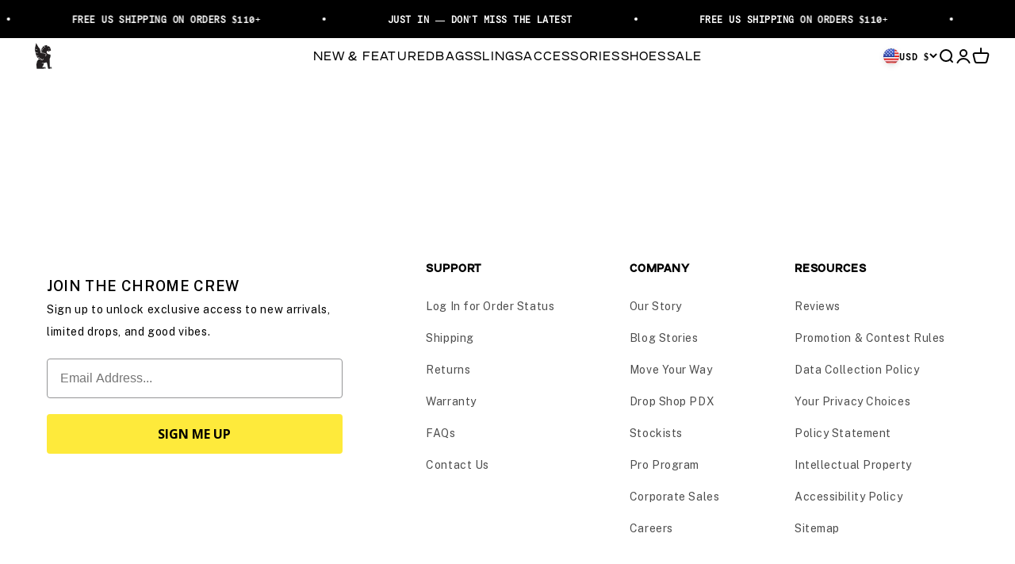

--- FILE ---
content_type: text/css
request_url: https://chromeindustries.com/cdn/shop/t/285/assets/main.css?v=146343151612882050201762886625
body_size: 3298
content:
*{-webkit-font-smoothing:antialiased}.badge.badge--pro,.place-self-start .h2,.place-self-start .h5{color:var(--white)}.breadcrumbs__link,.richtext a{text-decoration:underline;text-underline-offset:2px}@font-face{font-display:swap;font-family:Public Sans,sans-serif;src:url(8bd82c78f50c9512fb2a.ttf) format("truetype")}@font-face{font-display:swap;font-family:Moderat Bold;src:url(1dbba3e3c46fc2cfb508.otf) format("opentype")}@font-face{font-display:swap;font-family:Moderat Regular;src:url(fff718c3240f6dc5a917.otf) format("opentype")}@font-face{font-display:swap;font-family:ZoomPro BrutMed;src:url(8b383099e025f9b1e4ef.otf) format("opentype")}@font-face{font-display:swap;font-family:ZoomPro NarReg;src:url(0edb3aab1180b502b7cf.otf) format("opentype")}@font-face{font-display:swap;font-family:ZoomPro NarMed;src:url(76cf1ffa6a53c93911c6.otf) format("opentype")}@font-face{font-display:swap;font-family:ZoomPro NorMed;src:url(54b60c44f70d42674efd.otf) format("opentype")}@font-face{font-display:swap;font-family:ZoomPro NorReg;src:url(590baf32e1a1a73fe482.otf) format("opentype")}@font-face{font-display:swap;font-family:ZoomPro WideMed;src:url(595995755c177be22c0e.otf) format("opentype")}@font-face{font-display:swap;font-family:ZoomPro CompLight;src:url(0b0beeba0b1b96d7c6d35ccf911cfbb7.woff) format("woff"),url(0b0beeba0b1b96d7c6d35ccf911cfbb7.woff2) format("woff2")}@font-face{font-display:swap;font-family:ZoomPro CompMed;src:url(bb97ab1efa6f8419441df2da7d8a4e13.woff) format("woff"),url(bb97ab1efa6f8419441df2da7d8a4e13.woff2) format("woff2")}.feature-chart__product sale-price,.p,.reversed-link,a,div,input,label,p,payment-terms,price-list,variant-picker{font-family:Public Sans,sans-serif;font-size:14px;font-style:normal;font-weight:400;letter-spacing:.04em;line-height:1.5}.bold,a.bold,a.font__heading{font-family:ZoomPro NorMed;letter-spacing:.06em;text-transform:uppercase}.h0,.h5,.richtext h5,a.bold:active,a.bold:hover{font-family:ZoomPro WideMed}.footer__block .bold,.footer__block li a{font-size:14px;line-height:1.5}.badge,.text-sm,.text-sm *{font-family:Moderat Regular;font-size:11px;font-style:normal;font-weight:400;line-height:16px}.bold.text-sm,.bold.text-sm *{font-family:Moderat Bold;font-size:11px;font-style:normal;font-weight:700;line-height:16px}.h0,.h1,.h2,.h3,.h4,.heading,.prose :is(h1,h2,h3,h4),.richtext h1,.richtext h2,.richtext h3,.richtext h4{font-style:normal;font-weight:500;letter-spacing:.02em;line-height:1}.h5,.h6,.prose :is(h5,h6),.richtext .h6,.richtext h5{font-style:normal;font-weight:500;letter-spacing:.04em;line-height:1}.h0,.h1,.richtext h1,impact-text{font-size:40px;text-transform:uppercase}.h1,.h4,.richtext h1,.richtext h4,impact-text{font-family:ZoomPro BrutMed}.h2,.prose :is(h2),.richtext h2{font-family:ZoomPro WideMed;font-size:32px;text-transform:uppercase}.h3,.prose :is(h3),.richtext h3,h2.h3,p.h3{font-family:ZoomPro NarMed;font-size:20px;text-transform:uppercase}.h4,.h5,.richtext h4,.richtext h5{font-size:16px;text-transform:uppercase}.h6,.product-info price-list,.prose :is(h6),.richtext h6{font-family:ZoomPro NorReg;font-size:16px}.product-price,cart-count,compare-at-price,input[inputmode=numeric],pro-discount-price,sale-price,.regios-dopp-generic-price-item--regular{font-family:Moderat Mono,monospace;letter-spacing:0}.page.pro-program-application{max-width:100vw}.page .page__title,.page h1,.wrap-normal{word-wrap:normal}#gvofv,#jwmfs,#owyqy,#rjors{margin:auto}.blog-post-card__info p.h3 a{font-family:ZoomPro NarMed;font-size:32px;font-weight:500;letter-spacing:.02em;line-height:32px}.page .tabs .tab-2{margin-top:0}marquee-text .scrolling-text__text.heading.h1{font-size:var(--scrolling-text-font-size)}.button *,.button.button--lg,.button.button--secondary,.button.button--subdued,.button.button--xl,.button.button--xl *,button *,button.shopify-payment-button__button--unbranded,navigation-drawer .reversed-link,variant-picker button.text-sm.text-subdued{font-family:Moderat Regular;font-size:14px;font-style:normal;font-weight:500;letter-spacing:.04em;line-height:21px;text-transform:uppercase}.button,.button--subdued,.button--xl,.button-lg{padding-block-end:var(--spacing-3);padding-block-start:var(--spacing-3);padding-inline-end:var(--spacing-10);padding-inline-start:var(--spacing-10)}button.shopify-payment-button__button--unbranded{padding:0!important;padding-block-end:var(--spacing-3)!important;padding-block-start:var(--spacing-3)!important;padding-inline-end:var(--spacing-10)!important;padding-inline-start:var(--spacing-10)!important}.shopify-payment-button__button--branded.shopify-payment-button__button--branded [role=button]{padding:var(--spacing-3),var(--spacing-10)!important}shopify-accelerated-checkout:not([recommended*=shop_pay]){--shopify-accelerated-checkout-button-block-size: 45px!important}.button.button--lg:hover,.button.button--xl:focus *,.button.button--xl:hover,.button.button--xl:hover *,.button:active *,.button:hover *,button.shopify-payment-button__button--unbranded:hover,button:active *,button:hover *{font-family:Moderat Bold}.shopify-payment-button__more-options,button.shopify-payment-button__button--unbranded{font-family:Moderat Regular!important;font-size:14px!important;line-height:21px!important;height:auto}.shopify-payment-button__more-options:hover,button.shopify-payment-button__button--unbranded:hover{font-family:Moderat Bold!important}.collection__top-bar .reversed-link,.size_chart_drawer .tab-content table,facet-sort-by button .reversed-link{font-family:Moderat Regular,monospace}.badge.badge--pro{background-color:var(--coffee)}.price--pro,.price-list .price--pro,.product-price .price--pro.text-subdued,.price-list .price--pro.text-subdued{color:var(--coffee)}#pigvm{margin-left:auto;margin-right:auto}.shopify-section--main-collection .breadcrumbs{margin:2em 0}.shopify-section--main-product .breadcrumbs{margin:3em 0 1em}.breadcrumbs__list{list-style-type:none;margin:0;padding:0}.breadcrumbs__link{color:var(--soot);opacity:.8}.breadcrumbs__link:focus,.breadcrumbs__link:hover{text-decoration:none}.breadcrumbs__item{display:inline-block;font-size:14px;line-height:20px}.breadcrumbs__item:not(:last-child):after{color:var(--soot);content:"/";padding:0 6px 0 4px}.breadcrumbs__item[aria-current=page]{color:var(--black);font-weight:400;text-decoration:none}cart-count.count-bubble{background:var(--reflector);color:var(--black)}.footer_image_card{height:100%;width:100%}.footer_image_card.footer_image{aspect-ratio:16/9;object-fit:cover}.announcement-bar a,.announcement-bar p,.announcement-bar p.bold{font-family:Moderat Regular;font-weight:700;text-transform:none}.header__wrapper{border-bottom:2px solid var(--white)}.header__link-list .text-with-icon,.header__link-list a.bold{font-family:ZoomPro NorReg;font-size:16px;letter-spacing:.075em;font-weight:550;opacity:1;transition:opacity .2s ease-in-out}.header__link-list .text-with-icon:focus,.header__link-list .text-with-icon:hover,.header__link-list a.bold:focus,.header__link-list a.bold:hover{font-weight:700}.header .header__wrapper{padding-bottom:0;padding-top:0}@media screen and (min-width:1150px){.header__wrapper .header__main-nav{display:flex;justify-content:center}.header .header__wrapper{grid-template-columns:12vw auto 12vw}}.header__logo{max-height:102px}.slideshow .h0 em,.slideshow .h2 em{font-family:ZoomPro BrutMed;font-style:normal}.slideshow .h1 em{font-family:ZoomPro WideMed;font-style:normal}.slideshow .h0,.slideshow .h1{margin-block-end:30px;margin-block-start:20px}.slideshow .h2{margin-block-end:24px;margin-block-start:16px}.slideshow .h3{font-family:ZoomPro NarReg;font-size:25px;letter-spacing:.06em}.slideshow button.button,.slideshow button.button:active,.slideshow button.button:hover{margin-block-start:0!important}.price-list .text-subdued,.product-card__title a{color:var(--black)}.product-card__color-count{color:rgba(var(--black),.7)}.product-info__title__container{gap:var(--spacing-1)}.product .product-info__title.h6{font-size:20px;line-height:25px;gap:0}.product .product-info__price.h6 price-list,.product .product-info__price.h6 sale-price{font-size:18px}.product .truncated-list .truncated-list__container{margin-block-end:var(--spacing-6)}.product .truncated-list li{margin-block-end:var(--spacing-3-5)}@media only screen and (min-width: 700px){.product .truncated-list ul,.product .truncated-list .truncated__toggle{margin-inline-start:var(--spacing-11);line-height:var(--spacing-10)}.product .accordion__content ul{line-height:var(--spacing-10)}.product .accordion__content{margin-inline-start:var(--spacing-11)}.product .truncated-list li{margin-block-end:0}.product .truncated-list .truncated__toggle span{margin-left:16px}.product .truncated-list ul li::marker{font-size:16px}}.product .truncated-list ul,.product .accordion__content ul{list-style:inside}.product .truncated-list .truncated__toggle{cursor:pointer}.product .truncated-list .truncated__toggle span{text-decoration:underline;font-style:italic;margin-left:14px}.product .truncated-list ul li::marker{font-size:14px}.product .truncated-list:not([open]) .truncated__fold{height:0px;overflow:hidden;opacity:0}.product .truncated-list:not([open]) .plus,.product .truncated-list[open] .minus{display:initial}.product .truncated-list:not([open]) .minus,.product .truncated-list[open] .plus{display:none}.product .accordion__toggle{font-size:16px;letter-spacing:.05em;line-height:1;text-transform:uppercase}variant-picker button.text-sm.text-subdued *,variant-picker button.text-sm.text-subdued:hover *{font-size:14px;line-height:21px}.size_chart_drawer .tabs-inner{display:block}.size_chart_drawer .heading,.size_chart_drawer .img_container,.size_chart_drawer .subheading,.size_chart_drawer .tabs_container{margin-bottom:16px}.size_chart_drawer .img_container{display:flex;justify-content:center}.size_chart_drawer .tabs-nav__button{border-bottom:2px solid #d3d3d3;display:inline-block;padding:16px 0;width:50%}.size_chart_drawer .tabs-nav__button[aria-selected=true],.border-bottom__black{border-bottom:1px solid #000}.border-bottom__white{border-bottom:2px solid #fff}@media screen and (min-width:1000px){.text-with-icons .page-dots{display:none}.product .product-info__title.h6{font-size:24px;line-height:38px;letter-spacing:.02em;gap:var(--spacing-3)}.product .product-info__price.h6 price-list,.product .product-info__price.h6 sale-price{font-size:22px}.size_chart_drawer .tabs-nav__button{display:flex;justify-content:center;width:100%}.size_chart_drawer .tabs-nav__button,.size_chart_drawer .tabs-nav__button[aria-selected=true]{border-bottom:unset}}.size_chart_drawer button.tabs-nav__button:focus,.size_chart_drawer button.tabs-nav__button:hover{font-family:ZoomPro WideMed,sans-serif;font-size:16px;line-height:24px}.size_chart_drawer.drawer::part(body){display:block}.size_chart_drawer .tab-content{overflow-x:auto;width:100%}.size_chart_drawer .tab-content table th{font-family:Moderat Bold,monospace;letter-spacing:1px;text-align:center;text-transform:uppercase}.product-app .desktop-banner,.richtext,.size_chart_drawer .img_container img{width:100%}.richtext .metafield-rich_text_field *{margin-top:24px}.richtext b,.richtext strong{font-weight:bolder}.richtext a{color:var(--soot)}.richtext a:focus,.richtext a:hover{color:var(--black);text-decoration:none}.plp-desk-swatches,.product-card:hover .plp-desk-string{display:none}.product-card:hover .plp-desk-swatches{align-items:center;display:flex}.plp-desk-string{color:#6b6b6b;display:block;font-size:12px}.dsktp-only{display:none;visibility:hidden}.mbl-only{display:block;visibility:visible}.flex{display:flex}.flex-column{flex-direction:column}.justify-center{justify-content:center}.justify-start{justify-content:flex-start}.justify-end{justify-content:flex-end}.items-center{align-items:center}.items-start{align-items:flex-start}.items-end{align-items:flex-end}.block{display:block}.inline-block{display:inline-block}.capitalize{text-transform:capitalize}.lowercase{text-transform:lowercase}.uppercase,.yotpo-headline{text-transform:uppercase}.align-right{text-align:right}.align-left{text-align:left}.align-center{text-align:center}.footerform [data-testid=form-row] .kl-private-reset-css-Xuajs1:hover,.footerform [data-testid=form-row] div[role=combobox]{background:#fff!important}.footerform [data-testid=form-row] .kl-private-reset-css-Xuajs1 input[type=tel]{height:100%!important}.footerform [data-testid=form-row] .kl-private-reset-css-Xuajs1 input[type=email],.footerform [data-testid=form-row] .kl-private-reset-css-Xuajs1 input[type=tel]{padding-left:56px!important;transition:width 1s;width:100%!important}.footerform [data-testid=form-row] .kl-private-reset-css-Xuajs1 input[type=email]:focus,.footerform [data-testid=form-row] .kl-private-reset-css-Xuajs1 input[type=email]:hover,.footerform [data-testid=form-row] .kl-private-reset-css-Xuajs1 input[type=tel]:focus,.footerform [data-testid=form-row] .kl-private-reset-css-Xuajs1 input[type=tel]:hover{background:#fff!important;color:#000!important;width:105%!important}.footerform [data-testid=form-row] .kl-private-reset-css-Xuajs1 input[type=email]:focus::placeholder,.footerform [data-testid=form-row] .kl-private-reset-css-Xuajs1 input[type=email]:hover::placeholder,.footerform [data-testid=form-row] .kl-private-reset-css-Xuajs1 input[type=tel]:focus::placeholder,.footerform [data-testid=form-row] .kl-private-reset-css-Xuajs1:hover input[type=tel],.footerform [data-testid=form-row] .kl-private-reset-css-Xuajs1:hover input[type=tel]::placeholder,.footerform [data-testid=form-row] div[role=combobox] div[role=listbox] div[role=option],.footerform [data-testid=form-row] div[role=combobox] input{color:#000!important}.footerform [data-testid=form-row] .kl-private-reset-css-Xuajs1 button{width:auto!important}.footerform [data-testid=form-row] button[aria-label="Search Countries"]{position:absolute!important}.footerform [data-testid=form-row]:nth-child(2)>.kl-private-reset-css-Xuajs1:before{background-color:#fff;background-size:24px 24px;content:"";display:inline-flex;height:24px;left:10px;mask-image:url("data:image/svg+xml;charset=utf-8,%3Csvg width='24' height='24' xmlns='http://www.w3.org/2000/svg'%3E%3Cpath d='M20.25 5.5a.75.75 0 0 1 .75.75v11.5a.75.75 0 0 1-.75.75H3.75a.75.75 0 0 1-.75-.75V6.25a.75.75 0 0 1 .75-.75zM20 6.918l-7.593 4.914a.75.75 0 0 1-.718.053l-.096-.053L4 6.919V17.5h16V6.918zM18.806 6.5H5.193l6.806 4.404L18.806 6.5z' fill='%23FFF' fill-rule='evenodd'/%3E%3C/svg%3E");-webkit-mask-image:url("data:image/svg+xml;charset=utf-8,%3Csvg width='24' height='24' xmlns='http://www.w3.org/2000/svg'%3E%3Cpath d='M20.25 5.5a.75.75 0 0 1 .75.75v11.5a.75.75 0 0 1-.75.75H3.75a.75.75 0 0 1-.75-.75V6.25a.75.75 0 0 1 .75-.75zM20 6.918l-7.593 4.914a.75.75 0 0 1-.718.053l-.096-.053L4 6.919V17.5h16V6.918zM18.806 6.5H5.193l6.806 4.404L18.806 6.5z' fill='%23FFF' fill-rule='evenodd'/%3E%3C/svg%3E");pointer-events:none;position:absolute;top:50%;transform:translateY(-50%);width:24px}.footerform [data-testid=form-row]:nth-child(2)>.kl-private-reset-css-Xuajs1:before:active,.footerform [data-testid=form-row]:nth-child(2)>.kl-private-reset-css-Xuajs1:before:hover{background-color:#000}.footerform [data-testid=form-row]:nth-child(3){bottom:22px;position:absolute!important;right:2px!important}.footerform [data-testid=form-row]:nth-child(3)>.kl-private-reset-css-Xuajs1 button{background:url("data:image/svg+xml;charset=utf-8,%3Csvg width='24' height='24' xmlns='http://www.w3.org/2000/svg'%3E%3Cpath d='M14.794 6.877 19.916 12l-5.122 5.123-.778-.778 3.865-3.866H5v-1.073l12.765-.001-3.749-3.75.778-.778z' fill-rule='evenodd'/%3E%3C/svg%3E")!important}.yotpo-base-layout{width:100%!important}.yotpo-headline{font-family:ZoomPro NarMed;font-size:20px!important;font-weight:500!important;line-height:1}.yotpo-review-title.yotpo-review-bold-title{font-size:18px!important;line-height:1.5!important}@media screen and (min-width:700px){.feature-chart__product sale-price,.p,.reversed-link,a,div,input,label,p,payment-terms,price-list,product-card compare-at-price,product-card pro-discount-price,product-card sale-price,variant-picker,product-card .regios-dopp-generic-price-item--regular{font-size:16px;line-height:28px}.badge,.bold.text-sm,.bold.text-sm *,.text-sm *{font-size:12px;line-height:18px}.h0,.h1,.richtext h1,impact-text{font-size:64px;line-height:64px}.h2,.prose :is(h2),.richtext h2{font-size:48px;line-height:48px}.h3,.prose :is(h3),.richtext h3,p.h3{font-size:32px;line-height:32px}.h4,.h5,.h6,.product-info price-list,.richtext h4,.richtext h5,.richtext h6{font-size:20px;line-height:20px}.shopify-section--main-product .breadcrumbs{margin:0 0 2em}.breadcrumbs__item:not(:last-child):after{padding:0 8px 0 6px}.breadcrumbs__item{font-size:16px;line-height:24px}.cart-order__recap .cart-form__totals .h5{font-size:18px}.header__logo{max-height:126px}.slideshow .h0{color:inherit;font-size:63px;letter-spacing:.04em;line-height:65px;margin-block-end:40px;margin-block-start:10px}.slideshow .h1{color:inherit;margin-block-end:48px;margin-block-start:32px}.prose :is(h2),.slideshow .h2{color:inherit;margin-block-end:36px;margin-block-start:24px}.slideshow .h3{color:inherit}.slideshow .prose .button,.slideshow .prose .h0+button.button:active,.slideshow .prose .h0+button.button:hover{margin-block-start:0!important}.dsktp-only{display:block;visibility:visible}.mbl-only{display:none;visibility:hidden}.yotpo-headline{font-size:48px!important}.yotpo-review-title.yotpo-review-bold-title{font-size:20px!important}}:root{--chrome-red: #e82626;--white: #fff;--black: #000;--soot: #464646;--reflector: #ffea3b;--grass: #54b85b;--fern: #1d5947;--sky: #6dc3cc;--puddle: #1f3e47;--coffee: #ae7f26;--mud: #775514;--cherry-blossom: #e7c1e4;--orchid: #e69ceb }.absolute-centered{left:50%;position:absolute;top:50%;transform:translate(-50%,-50%)}.icon-content-block{margin-block-start:var(--product-info-block-spacing);margin-block-end:var(--product-info-block-spacing);flex-wrap:wrap}.icon-content-block span{gap:7px;flex-basis:100%;text-align:left}.icon-content-block span:first-child{margin-block-end:var(--spacing-4)}@media only screen and (min-width: 700px){.icon-content-block{flex-wrap:nowrap}.icon-content-block span{flex-basis:auto}.icon-content-block span:first-child{margin-block-end:0}}.icon-content-block span *{font-size:13px;margin:0}.ap-link{font-size:14px;border:1px solid #D9D9D9;background:#f4f4f4;padding:3px 8px}.ap-link.active{color:#fff;background:#000}
/*# sourceMappingURL=/cdn/shop/t/285/assets/main.css.map?v=146343151612882050201762886625 */


--- FILE ---
content_type: text/javascript
request_url: https://cdn.attn.tv/growth-tag-assets/client-configs/KnA.js
body_size: 706
content:
(function(){"use strict";const i=window.Promise,r=e=>typeof e=="function"&&/\{\s+\[native code\]/.test(Function.prototype.toString.call(e)),a=function(e){if(typeof e>"u")return!1;const t=["resolve","reject","all","race"],s=["then","catch"];let n,c;const u=new e((o,h)=>{n=o,c=h});if(!r(n)||!r(c))return!1;for(let o=0;o<t.length;o++)if(!r(e[t[o]]))return!1;for(let o=0;o<s.length;o++)if(!r(u[s[o]]))return!1;return!0}(i)?i:require("es6-promise").Promise,l=e=>new a((t,s)=>{const n=document.createElement("script");n.src=e,n.onload=t,n.onerror=s,document.head.appendChild(n)}),d="https://cdnjs.cloudflare.com/ajax/libs/crypto-js/3.1.9-1/crypto-js.js",p=()=>l(d),f={CUSTOM_EMAIL_LEAD_EVENTS:e=>{try{const{email:t}=e;p().then(()=>{window.kanaree.setUser(window.CryptoJS.SHA256(t==null?void 0:t.toLowerCase().trim()).toString())})}catch{}}};window.__attentive_client_cfg=f})();


--- FILE ---
content_type: text/javascript
request_url: https://chromeindustries.com/cdn/shop/t/285/assets/main.js?v=101493350891975889841762886626
body_size: 5659
content:
!function(){"use strict";document.querySelector("[data-cart-drawer-open]").addEventListener("click",(()=>{document.documentElement.dispatchEvent(new CustomEvent("cart:refresh",{bubbles:!0}))}));var e=window.themeVariables.settings.currencyCodeEnabled?window.themeVariables.settings.moneyWithCurrencyFormat:window.themeVariables.settings.moneyFormat;var t=class extends HTMLElement{constructor(){super(),this._onVariantChangedListener=this._onVariantChanged.bind(this)}connectedCallback(){document.forms[this.getAttribute("form")]?.addEventListener("variant:change",this._onVariantChangedListener)}disconnectedCallback(){document.forms[this.getAttribute("form")]?.removeEventListener("variant:change",this._onVariantChangedListener)}_onVariantChanged(t){const n=t.detail.variant;let o=n.price,r=n.compare_at_price;this.hidden=r>o;const i=this.dataset.discount,_=o*((100-i)/100);this.querySelector('[data-price="pro-discount-price"]').innerHTML=function(e,t=""){"string"==typeof e&&(e=e.replace(".",""));const n=/\{\{\s*(\w+)\s*\}\}/,o=t||window.themeVariables.settings.moneyFormat;function r(e,t){return null==e||e!=e?t:e}function i(e,t,n,o){if(t=r(t,2),n=r(n,","),o=r(o,"."),isNaN(e)||null==e)return 0;let i=(e=(e/100).toFixed(t)).split(".");return i[0].replace(/(\d)(?=(\d\d\d)+(?!\d))/g,"$1"+n)+(i[1]?o+i[1]:"")}let _="";switch(o.match(n)[1]){case"amount":_=i(e,2);break;case"amount_no_decimals":_=i(e,0);break;case"amount_with_space_separator":_=i(e,2," ",".");break;case"amount_with_comma_separator":_=i(e,2,".",",");break;case"amount_with_apostrophe_separator":_=i(e,2,"'",".");break;case"amount_no_decimals_with_comma_separator":_=i(e,0,".",",");break;case"amount_no_decimals_with_space_separator":_=i(e,0," ");break;case"amount_no_decimals_with_apostrophe_separator":_=i(e,0,"'")}return o.indexOf("with_comma_separator"),o.replace(n,_)}(_,e);const a=document.querySelector(".product-info sale-price");a&&a.classList.toggle("line-through",r<=o);const l=document.querySelector("quick-buy-drawer sale-price");l&&l.classList.toggle("line-through",r<=o)}},n=class extends HTMLElement{constructor(){super(),this._onVariantChangedListener=this._onVariantChanged.bind(this)}connectedCallback(){document.forms[this.getAttribute("form")]?.addEventListener("variant:change",this._onVariantChangedListener)}disconnectedCallback(){document.forms[this.getAttribute("form")]?.removeEventListener("variant:change",this._onVariantChangedListener)}_onVariantChanged(e){const t=e.detail.variant;this.hidden=(window.window.Shopify.proDiscount == undefined && t.compare_at_price>t.price)}};window.customElements.get("pro-discount-price")||window.customElements.define("pro-discount-price",t),window.customElements.get("pro-discount-badge")||window.customElements.define("pro-discount-badge",n);var o,r,i,_,a,l={},s=[],c=/acit|ex(?:s|g|n|p|$)|rph|grid|ows|mnc|ntw|ine[ch]|zoo|^ord|itera/i;function u(e,t){for(var n in t)e[n]=t[n];return e}function p(e){var t=e.parentNode;t&&t.removeChild(e)}function d(e,t,n,o,_){var a={type:e,props:t,key:n,ref:o,__k:null,__:null,__b:0,__e:null,__d:void 0,__c:null,__h:null,constructor:void 0,__v:null==_?++i:_};return null==_&&null!=r.vnode&&r.vnode(a),a}function f(e){return e.children}function h(e,t){this.props=e,this.context=t}function y(e,t){if(null==t)return e.__?y(e.__,e.__.__k.indexOf(e)+1):null;for(var n;t<e.__k.length;t++)if(null!=(n=e.__k[t])&&null!=n.__e)return n.__e;return"function"==typeof e.type?y(e):null}function m(e){var t,n;if(null!=(e=e.__)&&null!=e.__c){for(e.__e=e.__c.base=null,t=0;t<e.__k.length;t++)if(null!=(n=e.__k[t])&&null!=n.__e){e.__e=e.__c.base=n.__e;break}return m(e)}}function v(e){(!e.__d&&(e.__d=!0)&&_.push(e)&&!g.__r++||a!==r.debounceRendering)&&((a=r.debounceRendering)||setTimeout)(g)}function g(){for(var e;g.__r=_.length;)e=_.sort((function(e,t){return e.__v.__b-t.__v.__b})),_=[],e.some((function(e){var t,n,o,r,i,_;e.__d&&(i=(r=(t=e).__v).__e,(_=t.__P)&&(n=[],(o=u({},r)).__v=r.__v+1,x(_,r,o,t.__n,void 0!==_.ownerSVGElement,null!=r.__h?[i]:null,n,null==i?y(r):i,r.__h),L(n,r),r.__e!=i&&m(r)))}))}function b(e,t,n,o,r,i,_,a,c,u){var p,h,m,v,g,b,E,C=o&&o.__k||s,S=C.length;for(n.__k=[],p=0;p<t.length;p++)if(null!=(v=n.__k[p]=null==(v=t[p])||"boolean"==typeof v?null:"string"==typeof v||"number"==typeof v||"bigint"==typeof v?d(null,v,null,null,v):Array.isArray(v)?d(f,{children:v},null,null,null):v.__b>0?d(v.type,v.props,v.key,v.ref?v.ref:null,v.__v):v)){if(v.__=n,v.__b=n.__b+1,null===(m=C[p])||m&&v.key==m.key&&v.type===m.type)C[p]=void 0;else for(h=0;h<S;h++){if((m=C[h])&&v.key==m.key&&v.type===m.type){C[h]=void 0;break}m=null}x(e,v,m=m||l,r,i,_,a,c,u),g=v.__e,(h=v.ref)&&m.ref!=h&&(E||(E=[]),m.ref&&E.push(m.ref,null,v),E.push(h,v.__c||g,v)),null!=g?(null==b&&(b=g),"function"==typeof v.type&&v.__k===m.__k?v.__d=c=w(v,c,e):c=k(e,v,m,C,g,c),"function"==typeof n.type&&(n.__d=c)):c&&m.__e==c&&c.parentNode!=e&&(c=y(m))}for(n.__e=b,p=S;p--;)null!=C[p]&&N(C[p],C[p]);if(E)for(p=0;p<E.length;p++)M(E[p],E[++p],E[++p])}function w(e,t,n){for(var o,r=e.__k,i=0;r&&i<r.length;i++)(o=r[i])&&(o.__=e,t="function"==typeof o.type?w(o,t,n):k(n,o,o,r,o.__e,t));return t}function k(e,t,n,o,r,i){var _,a,l;if(void 0!==t.__d)_=t.__d,t.__d=void 0;else if(null==n||r!=i||null==r.parentNode)e:if(null==i||i.parentNode!==e)e.appendChild(r),_=null;else{for(a=i,l=0;(a=a.nextSibling)&&l<o.length;l+=2)if(a==r)break e;e.insertBefore(r,i),_=i}return void 0!==_?_:r.nextSibling}function E(e,t,n){"-"===t[0]?e.setProperty(t,n):e[t]=null==n?"":"number"!=typeof n||c.test(t)?n:n+"px"}function C(e,t,n,o,r){var i;e:if("style"===t)if("string"==typeof n)e.style.cssText=n;else{if("string"==typeof o&&(e.style.cssText=o=""),o)for(t in o)n&&t in n||E(e.style,t,"");if(n)for(t in n)o&&n[t]===o[t]||E(e.style,t,n[t])}else if("o"===t[0]&&"n"===t[1])i=t!==(t=t.replace(/Capture$/,"")),t=t.toLowerCase()in e?t.toLowerCase().slice(2):t.slice(2),e.l||(e.l={}),e.l[t+i]=n,n?o||e.addEventListener(t,i?T:S,i):e.removeEventListener(t,i?T:S,i);else if("dangerouslySetInnerHTML"!==t){if(r)t=t.replace(/xlink(H|:h)/,"h").replace(/sName$/,"s");else if("href"!==t&&"list"!==t&&"form"!==t&&"tabIndex"!==t&&"download"!==t&&t in e)try{e[t]=null==n?"":n;break e}catch(e){}"function"==typeof n||(null==n||!1===n&&-1==t.indexOf("-")?e.removeAttribute(t):e.setAttribute(t,n))}}function S(e){this.l[e.type+!1](r.event?r.event(e):e)}function T(e){this.l[e.type+!0](r.event?r.event(e):e)}function x(e,t,n,o,i,_,a,l,s){var c,p,d,y,m,v,g,w,k,E,C,S,T,x,L,M=t.type;if(void 0!==t.constructor)return null;null!=n.__h&&(s=n.__h,l=t.__e=n.__e,t.__h=null,_=[l]),(c=r.__b)&&c(t);try{e:if("function"==typeof M){if(w=t.props,k=(c=M.contextType)&&o[c.__c],E=c?k?k.props.value:c.__:o,n.__c?g=(p=t.__c=n.__c).__=p.__E:("prototype"in M&&M.prototype.render?t.__c=p=new M(w,E):(t.__c=p=new h(w,E),p.constructor=M,p.render=A),k&&k.sub(p),p.props=w,p.state||(p.state={}),p.context=E,p.__n=o,d=p.__d=!0,p.__h=[],p._sb=[]),null==p.__s&&(p.__s=p.state),null!=M.getDerivedStateFromProps&&(p.__s==p.state&&(p.__s=u({},p.__s)),u(p.__s,M.getDerivedStateFromProps(w,p.__s))),y=p.props,m=p.state,d)null==M.getDerivedStateFromProps&&null!=p.componentWillMount&&p.componentWillMount(),null!=p.componentDidMount&&p.__h.push(p.componentDidMount);else{if(null==M.getDerivedStateFromProps&&w!==y&&null!=p.componentWillReceiveProps&&p.componentWillReceiveProps(w,E),!p.__e&&null!=p.shouldComponentUpdate&&!1===p.shouldComponentUpdate(w,p.__s,E)||t.__v===n.__v){for(p.props=w,p.state=p.__s,t.__v!==n.__v&&(p.__d=!1),p.__v=t,t.__e=n.__e,t.__k=n.__k,t.__k.forEach((function(e){e&&(e.__=t)})),C=0;C<p._sb.length;C++)p.__h.push(p._sb[C]);p._sb=[],p.__h.length&&a.push(p);break e}null!=p.componentWillUpdate&&p.componentWillUpdate(w,p.__s,E),null!=p.componentDidUpdate&&p.__h.push((function(){p.componentDidUpdate(y,m,v)}))}if(p.context=E,p.props=w,p.__v=t,p.__P=e,S=r.__r,T=0,"prototype"in M&&M.prototype.render){for(p.state=p.__s,p.__d=!1,S&&S(t),c=p.render(p.props,p.state,p.context),x=0;x<p._sb.length;x++)p.__h.push(p._sb[x]);p._sb=[]}else do{p.__d=!1,S&&S(t),c=p.render(p.props,p.state,p.context),p.state=p.__s}while(p.__d&&++T<25);p.state=p.__s,null!=p.getChildContext&&(o=u(u({},o),p.getChildContext())),d||null==p.getSnapshotBeforeUpdate||(v=p.getSnapshotBeforeUpdate(y,m)),L=null!=c&&c.type===f&&null==c.key?c.props.children:c,b(e,Array.isArray(L)?L:[L],t,n,o,i,_,a,l,s),p.base=t.__e,t.__h=null,p.__h.length&&a.push(p),g&&(p.__E=p.__=null),p.__e=!1}else null==_&&t.__v===n.__v?(t.__k=n.__k,t.__e=n.__e):t.__e=O(n.__e,t,n,o,i,_,a,s);(c=r.diffed)&&c(t)}catch(e){t.__v=null,(s||null!=_)&&(t.__e=l,t.__h=!!s,_[_.indexOf(l)]=null),r.__e(e,t,n)}}function L(e,t){r.__c&&r.__c(t,e),e.some((function(t){try{e=t.__h,t.__h=[],e.some((function(e){e.call(t)}))}catch(e){r.__e(e,t.__v)}}))}function O(e,t,n,r,i,_,a,s){var c,u,d,f=n.props,h=t.props,m=t.type,v=0;if("svg"===m&&(i=!0),null!=_)for(;v<_.length;v++)if((c=_[v])&&"setAttribute"in c==!!m&&(m?c.localName===m:3===c.nodeType)){e=c,_[v]=null;break}if(null==e){if(null===m)return document.createTextNode(h);e=i?document.createElementNS("http://www.w3.org/2000/svg",m):document.createElement(m,h.is&&h),_=null,s=!1}if(null===m)f===h||s&&e.data===h||(e.data=h);else{if(_=_&&o.call(e.childNodes),u=(f=n.props||l).dangerouslySetInnerHTML,d=h.dangerouslySetInnerHTML,!s){if(null!=_)for(f={},v=0;v<e.attributes.length;v++)f[e.attributes[v].name]=e.attributes[v].value;(d||u)&&(d&&(u&&d.__html==u.__html||d.__html===e.innerHTML)||(e.innerHTML=d&&d.__html||""))}if(function(e,t,n,o,r){var i;for(i in n)"children"===i||"key"===i||i in t||C(e,i,null,n[i],o);for(i in t)r&&"function"!=typeof t[i]||"children"===i||"key"===i||"value"===i||"checked"===i||n[i]===t[i]||C(e,i,t[i],n[i],o)}(e,h,f,i,s),d)t.__k=[];else if(v=t.props.children,b(e,Array.isArray(v)?v:[v],t,n,r,i&&"foreignObject"!==m,_,a,_?_[0]:n.__k&&y(n,0),s),null!=_)for(v=_.length;v--;)null!=_[v]&&p(_[v]);s||("value"in h&&void 0!==(v=h.value)&&(v!==e.value||"progress"===m&&!v||"option"===m&&v!==f.value)&&C(e,"value",v,f.value,!1),"checked"in h&&void 0!==(v=h.checked)&&v!==e.checked&&C(e,"checked",v,f.checked,!1))}return e}function M(e,t,n){try{"function"==typeof e?e(t):e.current=t}catch(e){r.__e(e,n)}}function N(e,t,n){var o,i;if(r.unmount&&r.unmount(e),(o=e.ref)&&(o.current&&o.current!==e.__e||M(o,null,t)),null!=(o=e.__c)){if(o.componentWillUnmount)try{o.componentWillUnmount()}catch(e){r.__e(e,t)}o.base=o.__P=null,e.__c=void 0}if(o=e.__k)for(i=0;i<o.length;i++)o[i]&&N(o[i],t,n||"function"!=typeof e.type);n||null==e.__e||p(e.__e),e.__=e.__e=e.__d=void 0}function A(e,t,n){return this.constructor(e,n)}o=s.slice,r={__e:function(e,t,n,o){for(var r,i,_;t=t.__;)if((r=t.__c)&&!r.__)try{if((i=r.constructor)&&null!=i.getDerivedStateFromError&&(r.setState(i.getDerivedStateFromError(e)),_=r.__d),null!=r.componentDidCatch&&(r.componentDidCatch(e,o||{}),_=r.__d),_)return r.__E=r}catch(t){e=t}throw e}},i=0,h.prototype.setState=function(e,t){var n;n=null!=this.__s&&this.__s!==this.state?this.__s:this.__s=u({},this.state),"function"==typeof e&&(e=e(u({},n),this.props)),e&&u(n,e),null!=e&&this.__v&&(t&&this._sb.push(t),v(this))},h.prototype.forceUpdate=function(e){this.__v&&(this.__e=!0,e&&this.__h.push(e),v(this))},h.prototype.render=f,_=[],g.__r=0,"undefined"!=typeof window&&window.__PREACT_DEVTOOLS__&&window.__PREACT_DEVTOOLS__.attachPreact("10.11.2",r,{Fragment:f,Component:h});var P={};function U(e){return e.type===f?"Fragment":"function"==typeof e.type?e.type.displayName||e.type.name:"string"==typeof e.type?e.type:"#text"}var D=[],V=[];function W(){return D.length>0?D[D.length-1]:null}var F=!1;function j(e){return"function"==typeof e.type&&e.type!=f}function I(e){for(var t=[e],n=e;null!=n.__o;)t.push(n.__o),n=n.__o;return t.reduce((function(e,t){e+="  in "+U(t);var n=t.__source;return n?e+=" (at "+n.fileName+":"+n.lineNumber+")":F||(F=!0,console.warn("Add @babel/plugin-transform-react-jsx-source to get a more detailed component stack. Note that you should not add it to production builds of your App for bundle size reasons.")),e+"\n"}),"")}var H="function"==typeof WeakMap;function R(e){return e?"function"==typeof e.type?R(e.__):e:{}}var z=h.prototype.setState;h.prototype.setState=function(e,t){return null==this.__v&&null==this.state&&console.warn('Calling "this.setState" inside the constructor of a component is a no-op and might be a bug in your application. Instead, set "this.state = {}" directly.\n\n'+I(W())),z.call(this,e,t)};var Y=h.prototype.forceUpdate;function $(e){var t=e.props,n=U(e),o="";for(var r in t)if(t.hasOwnProperty(r)&&"children"!==r){var i=t[r];"function"==typeof i&&(i="function "+(i.displayName||i.name)+"() {}"),i=Object(i)!==i||i.toString?i+"":Object.prototype.toString.call(i),o+=" "+r+"="+JSON.stringify(i)}var _=t.children;return"<"+n+o+(_&&_.length?">..</"+n+">":" />")}h.prototype.forceUpdate=function(e){return null==this.__v?console.warn('Calling "this.forceUpdate" inside the constructor of a component is a no-op and might be a bug in your application.\n\n'+I(W())):null==this.__P&&console.warn('Can\'t call "this.forceUpdate" on an unmounted component. This is a no-op, but it indicates a memory leak in your application. To fix, cancel all subscriptions and asynchronous tasks in the componentWillUnmount method.\n\n'+I(this.__v)),Y.call(this,e)},function(){!function(){var e=r.__b,t=r.diffed,n=r.__,o=r.vnode,i=r.__r;r.diffed=function(e){j(e)&&V.pop(),D.pop(),t&&t(e)},r.__b=function(t){j(t)&&D.push(t),e&&e(t)},r.__=function(e,t){V=[],n&&n(e,t)},r.vnode=function(e){e.__o=V.length>0?V[V.length-1]:null,o&&o(e)},r.__r=function(e){j(e)&&V.push(e),i&&i(e)}}();var e=!1,t=r.__b,n=r.diffed,o=r.vnode,i=r.__e,_=r.__,a=r.__h,l=H?{useEffect:new WeakMap,useLayoutEffect:new WeakMap,lazyPropTypes:new WeakMap}:null,s=[];r.__e=function(e,t,n,o){if(t&&t.__c&&"function"==typeof e.then){var r=e;e=new Error("Missing Suspense. The throwing component was: "+U(t));for(var _=t;_;_=_.__)if(_.__c&&_.__c.__c){e=r;break}if(e instanceof Error)throw e}try{(o=o||{}).componentStack=I(t),i(e,t,n,o),"function"!=typeof e.then&&setTimeout((function(){throw e}))}catch(e){throw e}},r.__=function(e,t){if(!t)throw new Error("Undefined parent passed to render(), this is the second argument.\nCheck if the element is available in the DOM/has the correct id.");var n;switch(t.nodeType){case 1:case 11:case 9:n=!0;break;default:n=!1}if(!n){var o=U(e);throw new Error("Expected a valid HTML node as a second argument to render.\tReceived "+t+" instead: render(<"+o+" />, "+t+");")}_&&_(e,t)},r.__b=function(n){var o=n.type,r=R(n.__);if(e=!0,void 0===o)throw new Error("Undefined component passed to createElement()\n\nYou likely forgot to export your component or might have mixed up default and named imports"+$(n)+"\n\n"+I(n));if(null!=o&&"object"==typeof o){if(void 0!==o.__k&&void 0!==o.__e)throw new Error("Invalid type passed to createElement(): "+o+"\n\nDid you accidentally pass a JSX literal as JSX twice?\n\n  let My"+U(n)+" = "+$(o)+";\n  let vnode = <My"+U(n)+" />;\n\nThis usually happens when you export a JSX literal and not the component.\n\n"+I(n));throw new Error("Invalid type passed to createElement(): "+(Array.isArray(o)?"array":o))}if("thead"!==o&&"tfoot"!==o&&"tbody"!==o||"table"===r.type?"tr"===o&&"thead"!==r.type&&"tfoot"!==r.type&&"tbody"!==r.type&&"table"!==r.type?console.error("Improper nesting of table. Your <tr> should have a <thead/tbody/tfoot/table> parent."+$(n)+"\n\n"+I(n)):"td"===o&&"tr"!==r.type?console.error("Improper nesting of table. Your <td> should have a <tr> parent."+$(n)+"\n\n"+I(n)):"th"===o&&"tr"!==r.type&&console.error("Improper nesting of table. Your <th> should have a <tr>."+$(n)+"\n\n"+I(n)):console.error("Improper nesting of table. Your <thead/tbody/tfoot> should have a <table> parent."+$(n)+"\n\n"+I(n)),void 0!==n.ref&&"function"!=typeof n.ref&&"object"!=typeof n.ref&&!("$$typeof"in n))throw new Error('Component\'s "ref" property should be a function, or an object created by createRef(), but got ['+typeof n.ref+"] instead\n"+$(n)+"\n\n"+I(n));if("string"==typeof n.type)for(var i in n.props)if("o"===i[0]&&"n"===i[1]&&"function"!=typeof n.props[i]&&null!=n.props[i])throw new Error("Component's \""+i+'" property should be a function, but got ['+typeof n.props[i]+"] instead\n"+$(n)+"\n\n"+I(n));if("function"==typeof n.type&&n.type.propTypes){if("Lazy"===n.type.displayName&&l&&!l.lazyPropTypes.has(n.type)){var _="PropTypes are not supported on lazy(). Use propTypes on the wrapped component itself. ";try{var a=n.type();l.lazyPropTypes.set(n.type,!0),console.warn(_+"Component wrapped in lazy() is "+U(a))}catch(e){console.warn(_+"We will log the wrapped component's name once it is loaded.")}}var s=n.props;n.type.__f&&delete(s=function(e,t){for(var n in t)e[n]=t[n];return e}({},s)).ref,function(e,t,n,o,r){Object.keys(e).forEach((function(n){var i;try{i=e[n](t,n,o,"prop",null,"SECRET_DO_NOT_PASS_THIS_OR_YOU_WILL_BE_FIRED")}catch(e){i=e}i&&!(i.message in P)&&(P[i.message]=!0,console.error("Failed prop type: "+i.message+(r&&"\n"+r()||"")))}))}(n.type.propTypes,s,0,U(n),(function(){return I(n)}))}t&&t(n)},r.__h=function(t,n,o){if(!t||!e)throw new Error("Hook can only be invoked from render methods.");a&&a(t,n,o)};var c=function(e,t){return{get:function(){var n="get"+e+t;s&&s.indexOf(n)<0&&(s.push(n),console.warn("getting vnode."+e+" is deprecated, "+t))},set:function(){var n="set"+e+t;s&&s.indexOf(n)<0&&(s.push(n),console.warn("setting vnode."+e+" is not allowed, "+t))}}},u={nodeName:c("nodeName","use vnode.type"),attributes:c("attributes","use vnode.props"),children:c("children","use vnode.props.children")},p=Object.create({},u);r.vnode=function(e){var t=e.props;if(null!==e.type&&null!=t&&("__source"in t||"__self"in t)){var n=e.props={};for(var r in t){var i=t[r];"__source"===r?e.__source=i:"__self"===r?e.__self=i:n[r]=i}}e.__proto__=p,o&&o(e)},r.diffed=function(t){if(t.__k&&t.__k.forEach((function(e){if(e&&void 0===e.type){delete e.__,delete e.__b;var n=Object.keys(e).join(",");throw new Error("Objects are not valid as a child. Encountered an object with the keys {"+n+"}.\n\n"+I(t))}})),e=!1,n&&n(t),null!=t.__k)for(var o=[],r=0;r<t.__k.length;r++){var i=t.__k[r];if(i&&null!=i.key){var _=i.key;if(-1!==o.indexOf(_)){console.error('Following component has two or more children with the same key attribute: "'+_+'". This may cause glitches and misbehavior in rendering process. Component: \n\n'+$(t)+"\n\n"+I(t));break}o.push(_)}}}}()}();